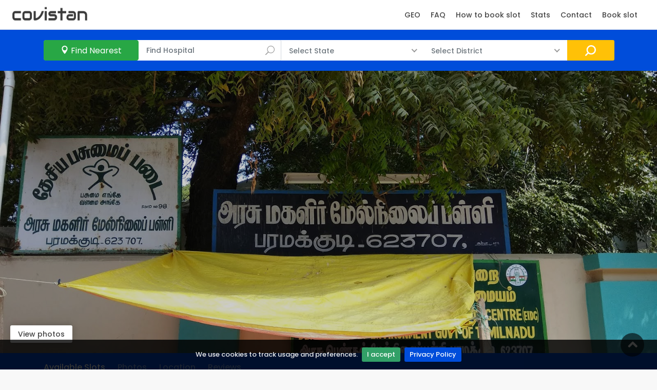

--- FILE ---
content_type: text/html; charset=utf-8
request_url: https://covistan.com/center/996779/Govt-Hr-Sec-School-Manjur
body_size: 16426
content:



<!DOCTYPE html>
<html lang="en">
   <head>
      <script async src="https://pagead2.googlesyndication.com/pagead/js/adsbygoogle.js?client=ca-pub-5620241572752495"
      crossorigin="anonymous"></script>
      <title>Govt Hr Sec. School Manjur | Covistan</title>
   
      <meta name="description" content="Govt Hr Sec. School Manjur GHXQ+C48, Madurai, Paramakudi, Tamil Nadu 623707, India" />
   
      <meta property="og:description" content="Govt Hr Sec. School Manjur GHXQ+C48, Madurai, Paramakudi, Tamil Nadu 623707, India" />
      <meta property="twitter:description" content="Govt Hr Sec. School Manjur GHXQ+C48, Madurai, Paramakudi, Tamil Nadu 623707, India" />
      <meta name="keywords" content="C48, Govt, Madurai, Nadu, Manjur, Sec, India, Paramakudi, Tamil, 623707, School, GHXQ" />
      <meta property="twitter:title" content="Covistan - Govt Hr Sec. School Manjur GHXQ+C48, Madurai, Paramakudi, Tamil Nadu 623707, India" />
      <meta property="og:title" content="Covistan - Govt Hr Sec. School Manjur GHXQ+C48, Madurai, Paramakudi, Tamil Nadu 623707, India" />
      <meta property="og:url" content="https://covistan.com/center/996779/Govt-Hr-Sec-School-Manjur" />
      <meta property="twitter:url" content="https://covistan.com/center/996779/Govt-Hr-Sec-School-Manjur">
      
      <meta property="twitter:image" content="https://lh3.googleusercontent.com/places/AAcXr8pF-7NgHB2gsjrFupAc4PGuHCKkNqaRQc5I9YviFv3f-OO0AgKYRsHRWt-unVDKP34tSHuKcMpuOy7IvyjwtcxZf3u5f-fPqUU=s1600-w4160" />
      <meta property="og:image" content="https://lh3.googleusercontent.com/places/AAcXr8pF-7NgHB2gsjrFupAc4PGuHCKkNqaRQc5I9YviFv3f-OO0AgKYRsHRWt-unVDKP34tSHuKcMpuOy7IvyjwtcxZf3u5f-fPqUU=s1600-w4160" />
      <meta property="og:image:width" content="500" />
      <meta property="og:image:height" content="500" />
      
   


<meta http-equiv="content-type" content="text/html; charset=utf-8" />    
<meta http-equiv="X-UA-Compatible" content="IE=edge">
<meta charSet="utf-8" />
<meta name="mobile-web-app-capable" content="yes" />
<meta content="en" http-equiv="content-language" />
<meta content="text/html; charset=UTF-8" http-equiv="Content-Type">
<meta content="yes" name="apple-mobile-web-app-capable" />
<meta content="true" name="HandheldFriendly" />
<meta content="width" name="MobileOptimized" />
<meta property="og:type" content="website" />
<meta name="author" content="Covistan" />
<meta name="robots" content="index, follow" />
<meta name="viewport" content="width=device-width, initial-scale=1.0">


<link rel="icon" type="image/png" href=" /static/logo/circle.png ">   
<link rel="shortcut icon" href=" /static/logo/circle.png ">
<link rel="apple-touch-icon" href=" /static/logo/circle.png ">
<link rel="shortcut icon" href=" /static/logo/circle.png ">
<link rel="apple-touch-icon-precomposed" href=" /static/logo/circle.png ">

<link href=" /static/css/bootstrap.min.css " rel="stylesheet">
<link href=" /static/css/style.css " rel="stylesheet">
<link href=" /static/css/vendors.css " rel="stylesheet">
<link href=" /static/css/custom.css " rel="stylesheet">
<link href=" /static/admin_section/css/admin.css " rel="stylesheet">
<script src="https://cdn.jsdelivr.net/algoliasearch/3/algoliasearch.min.js"></script>
<script src="https://cdn.jsdelivr.net/autocomplete.js/0/autocomplete.min.js"></script>
</style>

   <script type="application/ld+json">
       {
           "@context": "https://schema.org",
           "@type": "Website",
           "name": "Covistan",
           "url": "https://covistan.com"
       }
   </script>
   <script type="application/ld+json">
           {
               "@context": "https://schema.org",
               "@type": "Organization",
               "url": "https://covistan.com",
               "logo": "https://covistan.com/static/logo/circle.png"
               
           }
   </script>

<script async src="https://www.googletagmanager.com/gtag/js?id=G-16NMH36YGE"></script>
<script>
  window.dataLayer = window.dataLayer || [];
  function gtag(){dataLayer.push(arguments);}
  gtag('js', new Date());

  gtag('config', 'G-16NMH36YGE');
</script>
<script async src="https://fundingchoicesmessages.google.com/i/pub-5620241572752495?ers=1" nonce="1sONEdTk_s5KPBLKfcMysA"></script><script nonce="1sONEdTk_s5KPBLKfcMysA">(function() {function signalGooglefcPresent() {if (!window.frames['googlefcPresent']) {if (document.body) {const iframe = document.createElement('iframe'); iframe.style = 'width: 0; height: 0; border: none; z-index: -1000; left: -1000px; top: -1000px;'; iframe.style.display = 'none'; iframe.name = 'googlefcPresent'; document.body.appendChild(iframe);} else {setTimeout(signalGooglefcPresent, 0);}}}signalGooglefcPresent();})();</script>

<script>(function(){'use strict';function aa(a){var b=0;return function(){return b<a.length?{done:!1,value:a[b++]}:{done:!0}}}var ba="function"==typeof Object.defineProperties?Object.defineProperty:function(a,b,c){if(a==Array.prototype||a==Object.prototype)return a;a[b]=c.value;return a};
function ea(a){a=["object"==typeof globalThis&&globalThis,a,"object"==typeof window&&window,"object"==typeof self&&self,"object"==typeof global&&global];for(var b=0;b<a.length;++b){var c=a[b];if(c&&c.Math==Math)return c}throw Error("Cannot find global object");}var fa=ea(this);function ha(a,b){if(b)a:{var c=fa;a=a.split(".");for(var d=0;d<a.length-1;d++){var e=a[d];if(!(e in c))break a;c=c[e]}a=a[a.length-1];d=c[a];b=b(d);b!=d&&null!=b&&ba(c,a,{configurable:!0,writable:!0,value:b})}}
var ia="function"==typeof Object.create?Object.create:function(a){function b(){}b.prototype=a;return new b},l;if("function"==typeof Object.setPrototypeOf)l=Object.setPrototypeOf;else{var m;a:{var ja={a:!0},ka={};try{ka.__proto__=ja;m=ka.a;break a}catch(a){}m=!1}l=m?function(a,b){a.__proto__=b;if(a.__proto__!==b)throw new TypeError(a+" is not extensible");return a}:null}var la=l;
function n(a,b){a.prototype=ia(b.prototype);a.prototype.constructor=a;if(la)la(a,b);else for(var c in b)if("prototype"!=c)if(Object.defineProperties){var d=Object.getOwnPropertyDescriptor(b,c);d&&Object.defineProperty(a,c,d)}else a[c]=b[c];a.A=b.prototype}function ma(){for(var a=Number(this),b=[],c=a;c<arguments.length;c++)b[c-a]=arguments[c];return b}
var na="function"==typeof Object.assign?Object.assign:function(a,b){for(var c=1;c<arguments.length;c++){var d=arguments[c];if(d)for(var e in d)Object.prototype.hasOwnProperty.call(d,e)&&(a[e]=d[e])}return a};ha("Object.assign",function(a){return a||na});/*

 Copyright The Closure Library Authors.
 SPDX-License-Identifier: Apache-2.0
*/
var p=this||self;function q(a){return a};var t,u;a:{for(var oa=["CLOSURE_FLAGS"],v=p,x=0;x<oa.length;x++)if(v=v[oa[x]],null==v){u=null;break a}u=v}var pa=u&&u[610401301];t=null!=pa?pa:!1;var z,qa=p.navigator;z=qa?qa.userAgentData||null:null;function A(a){return t?z?z.brands.some(function(b){return(b=b.brand)&&-1!=b.indexOf(a)}):!1:!1}function B(a){var b;a:{if(b=p.navigator)if(b=b.userAgent)break a;b=""}return-1!=b.indexOf(a)};function C(){return t?!!z&&0<z.brands.length:!1}function D(){return C()?A("Chromium"):(B("Chrome")||B("CriOS"))&&!(C()?0:B("Edge"))||B("Silk")};var ra=C()?!1:B("Trident")||B("MSIE");!B("Android")||D();D();B("Safari")&&(D()||(C()?0:B("Coast"))||(C()?0:B("Opera"))||(C()?0:B("Edge"))||(C()?A("Microsoft Edge"):B("Edg/"))||C()&&A("Opera"));var sa={},E=null;var ta="undefined"!==typeof Uint8Array,ua=!ra&&"function"===typeof btoa;var F="function"===typeof Symbol&&"symbol"===typeof Symbol()?Symbol():void 0,G=F?function(a,b){a[F]|=b}:function(a,b){void 0!==a.g?a.g|=b:Object.defineProperties(a,{g:{value:b,configurable:!0,writable:!0,enumerable:!1}})};function va(a){var b=H(a);1!==(b&1)&&(Object.isFrozen(a)&&(a=Array.prototype.slice.call(a)),I(a,b|1))}
var H=F?function(a){return a[F]|0}:function(a){return a.g|0},J=F?function(a){return a[F]}:function(a){return a.g},I=F?function(a,b){a[F]=b}:function(a,b){void 0!==a.g?a.g=b:Object.defineProperties(a,{g:{value:b,configurable:!0,writable:!0,enumerable:!1}})};function wa(){var a=[];G(a,1);return a}function xa(a,b){I(b,(a|0)&-99)}function K(a,b){I(b,(a|34)&-73)}function L(a){a=a>>11&1023;return 0===a?536870912:a};var M={};function N(a){return null!==a&&"object"===typeof a&&!Array.isArray(a)&&a.constructor===Object}var O,ya=[];I(ya,39);O=Object.freeze(ya);var P;function Q(a,b){P=b;a=new a(b);P=void 0;return a}
function R(a,b,c){null==a&&(a=P);P=void 0;if(null==a){var d=96;c?(a=[c],d|=512):a=[];b&&(d=d&-2095105|(b&1023)<<11)}else{if(!Array.isArray(a))throw Error();d=H(a);if(d&64)return a;d|=64;if(c&&(d|=512,c!==a[0]))throw Error();a:{c=a;var e=c.length;if(e){var f=e-1,g=c[f];if(N(g)){d|=256;b=(d>>9&1)-1;e=f-b;1024<=e&&(za(c,b,g),e=1023);d=d&-2095105|(e&1023)<<11;break a}}b&&(g=(d>>9&1)-1,b=Math.max(b,e-g),1024<b&&(za(c,g,{}),d|=256,b=1023),d=d&-2095105|(b&1023)<<11)}}I(a,d);return a}
function za(a,b,c){for(var d=1023+b,e=a.length,f=d;f<e;f++){var g=a[f];null!=g&&g!==c&&(c[f-b]=g)}a.length=d+1;a[d]=c};function Aa(a){switch(typeof a){case "number":return isFinite(a)?a:String(a);case "boolean":return a?1:0;case "object":if(a&&!Array.isArray(a)&&ta&&null!=a&&a instanceof Uint8Array){if(ua){for(var b="",c=0,d=a.length-10240;c<d;)b+=String.fromCharCode.apply(null,a.subarray(c,c+=10240));b+=String.fromCharCode.apply(null,c?a.subarray(c):a);a=btoa(b)}else{void 0===b&&(b=0);if(!E){E={};c="ABCDEFGHIJKLMNOPQRSTUVWXYZabcdefghijklmnopqrstuvwxyz0123456789".split("");d=["+/=","+/","-_=","-_.","-_"];for(var e=
0;5>e;e++){var f=c.concat(d[e].split(""));sa[e]=f;for(var g=0;g<f.length;g++){var h=f[g];void 0===E[h]&&(E[h]=g)}}}b=sa[b];c=Array(Math.floor(a.length/3));d=b[64]||"";for(e=f=0;f<a.length-2;f+=3){var k=a[f],w=a[f+1];h=a[f+2];g=b[k>>2];k=b[(k&3)<<4|w>>4];w=b[(w&15)<<2|h>>6];h=b[h&63];c[e++]=g+k+w+h}g=0;h=d;switch(a.length-f){case 2:g=a[f+1],h=b[(g&15)<<2]||d;case 1:a=a[f],c[e]=b[a>>2]+b[(a&3)<<4|g>>4]+h+d}a=c.join("")}return a}}return a};function Ba(a,b,c){a=Array.prototype.slice.call(a);var d=a.length,e=b&256?a[d-1]:void 0;d+=e?-1:0;for(b=b&512?1:0;b<d;b++)a[b]=c(a[b]);if(e){b=a[b]={};for(var f in e)Object.prototype.hasOwnProperty.call(e,f)&&(b[f]=c(e[f]))}return a}function Da(a,b,c,d,e,f){if(null!=a){if(Array.isArray(a))a=e&&0==a.length&&H(a)&1?void 0:f&&H(a)&2?a:Ea(a,b,c,void 0!==d,e,f);else if(N(a)){var g={},h;for(h in a)Object.prototype.hasOwnProperty.call(a,h)&&(g[h]=Da(a[h],b,c,d,e,f));a=g}else a=b(a,d);return a}}
function Ea(a,b,c,d,e,f){var g=d||c?H(a):0;d=d?!!(g&32):void 0;a=Array.prototype.slice.call(a);for(var h=0;h<a.length;h++)a[h]=Da(a[h],b,c,d,e,f);c&&c(g,a);return a}function Fa(a){return a.s===M?a.toJSON():Aa(a)};function Ga(a,b,c){c=void 0===c?K:c;if(null!=a){if(ta&&a instanceof Uint8Array)return b?a:new Uint8Array(a);if(Array.isArray(a)){var d=H(a);if(d&2)return a;if(b&&!(d&64)&&(d&32||0===d))return I(a,d|34),a;a=Ea(a,Ga,d&4?K:c,!0,!1,!0);b=H(a);b&4&&b&2&&Object.freeze(a);return a}a.s===M&&(b=a.h,c=J(b),a=c&2?a:Q(a.constructor,Ha(b,c,!0)));return a}}function Ha(a,b,c){var d=c||b&2?K:xa,e=!!(b&32);a=Ba(a,b,function(f){return Ga(f,e,d)});G(a,32|(c?2:0));return a};function Ia(a,b){a=a.h;return Ja(a,J(a),b)}function Ja(a,b,c,d){if(-1===c)return null;if(c>=L(b)){if(b&256)return a[a.length-1][c]}else{var e=a.length;if(d&&b&256&&(d=a[e-1][c],null!=d))return d;b=c+((b>>9&1)-1);if(b<e)return a[b]}}function Ka(a,b,c,d,e){var f=L(b);if(c>=f||e){e=b;if(b&256)f=a[a.length-1];else{if(null==d)return;f=a[f+((b>>9&1)-1)]={};e|=256}f[c]=d;e&=-1025;e!==b&&I(a,e)}else a[c+((b>>9&1)-1)]=d,b&256&&(d=a[a.length-1],c in d&&delete d[c]),b&1024&&I(a,b&-1025)}
function La(a,b){var c=Ma;var d=void 0===d?!1:d;var e=a.h;var f=J(e),g=Ja(e,f,b,d);var h=!1;if(null==g||"object"!==typeof g||(h=Array.isArray(g))||g.s!==M)if(h){var k=h=H(g);0===k&&(k|=f&32);k|=f&2;k!==h&&I(g,k);c=new c(g)}else c=void 0;else c=g;c!==g&&null!=c&&Ka(e,f,b,c,d);e=c;if(null==e)return e;a=a.h;f=J(a);f&2||(g=e,c=g.h,h=J(c),g=h&2?Q(g.constructor,Ha(c,h,!1)):g,g!==e&&(e=g,Ka(a,f,b,e,d)));return e}function Na(a,b){a=Ia(a,b);return null==a||"string"===typeof a?a:void 0}
function Oa(a,b){a=Ia(a,b);return null!=a?a:0}function S(a,b){a=Na(a,b);return null!=a?a:""};function T(a,b,c){this.h=R(a,b,c)}T.prototype.toJSON=function(){var a=Ea(this.h,Fa,void 0,void 0,!1,!1);return Pa(this,a,!0)};T.prototype.s=M;T.prototype.toString=function(){return Pa(this,this.h,!1).toString()};
function Pa(a,b,c){var d=a.constructor.v,e=L(J(c?a.h:b)),f=!1;if(d){if(!c){b=Array.prototype.slice.call(b);var g;if(b.length&&N(g=b[b.length-1]))for(f=0;f<d.length;f++)if(d[f]>=e){Object.assign(b[b.length-1]={},g);break}f=!0}e=b;c=!c;g=J(a.h);a=L(g);g=(g>>9&1)-1;for(var h,k,w=0;w<d.length;w++)if(k=d[w],k<a){k+=g;var r=e[k];null==r?e[k]=c?O:wa():c&&r!==O&&va(r)}else h||(r=void 0,e.length&&N(r=e[e.length-1])?h=r:e.push(h={})),r=h[k],null==h[k]?h[k]=c?O:wa():c&&r!==O&&va(r)}d=b.length;if(!d)return b;
var Ca;if(N(h=b[d-1])){a:{var y=h;e={};c=!1;for(var ca in y)Object.prototype.hasOwnProperty.call(y,ca)&&(a=y[ca],Array.isArray(a)&&a!=a&&(c=!0),null!=a?e[ca]=a:c=!0);if(c){for(var rb in e){y=e;break a}y=null}}y!=h&&(Ca=!0);d--}for(;0<d;d--){h=b[d-1];if(null!=h)break;var cb=!0}if(!Ca&&!cb)return b;var da;f?da=b:da=Array.prototype.slice.call(b,0,d);b=da;f&&(b.length=d);y&&b.push(y);return b};function Qa(a){return function(b){if(null==b||""==b)b=new a;else{b=JSON.parse(b);if(!Array.isArray(b))throw Error(void 0);G(b,32);b=Q(a,b)}return b}};function Ra(a){this.h=R(a)}n(Ra,T);var Sa=Qa(Ra);var U;function V(a){this.g=a}V.prototype.toString=function(){return this.g+""};var Ta={};function Ua(){return Math.floor(2147483648*Math.random()).toString(36)+Math.abs(Math.floor(2147483648*Math.random())^Date.now()).toString(36)};function Va(a,b){b=String(b);"application/xhtml+xml"===a.contentType&&(b=b.toLowerCase());return a.createElement(b)}function Wa(a){this.g=a||p.document||document}Wa.prototype.appendChild=function(a,b){a.appendChild(b)};/*

 SPDX-License-Identifier: Apache-2.0
*/
function Xa(a,b){a.src=b instanceof V&&b.constructor===V?b.g:"type_error:TrustedResourceUrl";var c,d;(c=(b=null==(d=(c=(a.ownerDocument&&a.ownerDocument.defaultView||window).document).querySelector)?void 0:d.call(c,"script[nonce]"))?b.nonce||b.getAttribute("nonce")||"":"")&&a.setAttribute("nonce",c)};function Ya(a){a=void 0===a?document:a;return a.createElement("script")};function Za(a,b,c,d,e,f){try{var g=a.g,h=Ya(g);h.async=!0;Xa(h,b);g.head.appendChild(h);h.addEventListener("load",function(){e();d&&g.head.removeChild(h)});h.addEventListener("error",function(){0<c?Za(a,b,c-1,d,e,f):(d&&g.head.removeChild(h),f())})}catch(k){f()}};var $a=p.atob("aHR0cHM6Ly93d3cuZ3N0YXRpYy5jb20vaW1hZ2VzL2ljb25zL21hdGVyaWFsL3N5c3RlbS8xeC93YXJuaW5nX2FtYmVyXzI0ZHAucG5n"),ab=p.atob("WW91IGFyZSBzZWVpbmcgdGhpcyBtZXNzYWdlIGJlY2F1c2UgYWQgb3Igc2NyaXB0IGJsb2NraW5nIHNvZnR3YXJlIGlzIGludGVyZmVyaW5nIHdpdGggdGhpcyBwYWdlLg=="),bb=p.atob("RGlzYWJsZSBhbnkgYWQgb3Igc2NyaXB0IGJsb2NraW5nIHNvZnR3YXJlLCB0aGVuIHJlbG9hZCB0aGlzIHBhZ2Uu");function db(a,b,c){this.i=a;this.l=new Wa(this.i);this.g=null;this.j=[];this.m=!1;this.u=b;this.o=c}
function eb(a){if(a.i.body&&!a.m){var b=function(){fb(a);p.setTimeout(function(){return gb(a,3)},50)};Za(a.l,a.u,2,!0,function(){p[a.o]||b()},b);a.m=!0}}
function fb(a){for(var b=W(1,5),c=0;c<b;c++){var d=X(a);a.i.body.appendChild(d);a.j.push(d)}b=X(a);b.style.bottom="0";b.style.left="0";b.style.position="fixed";b.style.width=W(100,110).toString()+"%";b.style.zIndex=W(2147483544,2147483644).toString();b.style["background-color"]=hb(249,259,242,252,219,229);b.style["box-shadow"]="0 0 12px #888";b.style.color=hb(0,10,0,10,0,10);b.style.display="flex";b.style["justify-content"]="center";b.style["font-family"]="Roboto, Arial";c=X(a);c.style.width=W(80,
85).toString()+"%";c.style.maxWidth=W(750,775).toString()+"px";c.style.margin="24px";c.style.display="flex";c.style["align-items"]="flex-start";c.style["justify-content"]="center";d=Va(a.l.g,"IMG");d.className=Ua();d.src=$a;d.alt="Warning icon";d.style.height="24px";d.style.width="24px";d.style["padding-right"]="16px";var e=X(a),f=X(a);f.style["font-weight"]="bold";f.textContent=ab;var g=X(a);g.textContent=bb;Y(a,e,f);Y(a,e,g);Y(a,c,d);Y(a,c,e);Y(a,b,c);a.g=b;a.i.body.appendChild(a.g);b=W(1,5);for(c=
0;c<b;c++)d=X(a),a.i.body.appendChild(d),a.j.push(d)}function Y(a,b,c){for(var d=W(1,5),e=0;e<d;e++){var f=X(a);b.appendChild(f)}b.appendChild(c);c=W(1,5);for(d=0;d<c;d++)e=X(a),b.appendChild(e)}function W(a,b){return Math.floor(a+Math.random()*(b-a))}function hb(a,b,c,d,e,f){return"rgb("+W(Math.max(a,0),Math.min(b,255)).toString()+","+W(Math.max(c,0),Math.min(d,255)).toString()+","+W(Math.max(e,0),Math.min(f,255)).toString()+")"}function X(a){a=Va(a.l.g,"DIV");a.className=Ua();return a}
function gb(a,b){0>=b||null!=a.g&&0!=a.g.offsetHeight&&0!=a.g.offsetWidth||(ib(a),fb(a),p.setTimeout(function(){return gb(a,b-1)},50))}
function ib(a){var b=a.j;var c="undefined"!=typeof Symbol&&Symbol.iterator&&b[Symbol.iterator];if(c)b=c.call(b);else if("number"==typeof b.length)b={next:aa(b)};else throw Error(String(b)+" is not an iterable or ArrayLike");for(c=b.next();!c.done;c=b.next())(c=c.value)&&c.parentNode&&c.parentNode.removeChild(c);a.j=[];(b=a.g)&&b.parentNode&&b.parentNode.removeChild(b);a.g=null};function jb(a,b,c,d,e){function f(k){document.body?g(document.body):0<k?p.setTimeout(function(){f(k-1)},e):b()}function g(k){k.appendChild(h);p.setTimeout(function(){h?(0!==h.offsetHeight&&0!==h.offsetWidth?b():a(),h.parentNode&&h.parentNode.removeChild(h)):a()},d)}var h=kb(c);f(3)}function kb(a){var b=document.createElement("div");b.className=a;b.style.width="1px";b.style.height="1px";b.style.position="absolute";b.style.left="-10000px";b.style.top="-10000px";b.style.zIndex="-10000";return b};function Ma(a){this.h=R(a)}n(Ma,T);function lb(a){this.h=R(a)}n(lb,T);var mb=Qa(lb);function nb(a){a=Na(a,4)||"";if(void 0===U){var b=null;var c=p.trustedTypes;if(c&&c.createPolicy){try{b=c.createPolicy("goog#html",{createHTML:q,createScript:q,createScriptURL:q})}catch(d){p.console&&p.console.error(d.message)}U=b}else U=b}a=(b=U)?b.createScriptURL(a):a;return new V(a,Ta)};function ob(a,b){this.m=a;this.o=new Wa(a.document);this.g=b;this.j=S(this.g,1);this.u=nb(La(this.g,2));this.i=!1;b=nb(La(this.g,13));this.l=new db(a.document,b,S(this.g,12))}ob.prototype.start=function(){pb(this)};
function pb(a){qb(a);Za(a.o,a.u,3,!1,function(){a:{var b=a.j;var c=p.btoa(b);if(c=p[c]){try{var d=Sa(p.atob(c))}catch(e){b=!1;break a}b=b===Na(d,1)}else b=!1}b?Z(a,S(a.g,14)):(Z(a,S(a.g,8)),eb(a.l))},function(){jb(function(){Z(a,S(a.g,7));eb(a.l)},function(){return Z(a,S(a.g,6))},S(a.g,9),Oa(a.g,10),Oa(a.g,11))})}function Z(a,b){a.i||(a.i=!0,a=new a.m.XMLHttpRequest,a.open("GET",b,!0),a.send())}function qb(a){var b=p.btoa(a.j);a.m[b]&&Z(a,S(a.g,5))};(function(a,b){p[a]=function(){var c=ma.apply(0,arguments);p[a]=function(){};b.apply(null,c)}})("__h82AlnkH6D91__",function(a){"function"===typeof window.atob&&(new ob(window,mb(window.atob(a)))).start()});}).call(this);

window.__h82AlnkH6D91__("[base64]/[base64]/[base64]/[base64]");</script>



   <script type="application/ld+json">
    {
      "@context": "https://schema.org",
      "@type": "SpecialAnnouncement",
      "name": "COVID-19 Vaccination at Govt Hr Sec. School Manjur GHXQ+C48, Madurai, Paramakudi, Tamil Nadu 623707, India",
      "text": "Get your 1st and 2nd dose of covishield, covaxin, sputnik V  vaccine at Govt Hr Sec. School Manjur  by registering yourself at CoWin portal",
      "datePosted": "2021-07-12T08:00",
      "expires": "2024-12-30T23:59",
      "gettingTestedInfo": "https://selfregistration.cowin.gov.in",
      "category": "https://www.wikidata.org/wiki/Q81068910",
      "announcementLocation" : {
        "@type": "CivicStructure",
        "name": "Govt Hr Sec. School Manjur",
        "url": "https://covistan.com/",
        "address": {
          "@type": "PostalAddress",
          "streetAddress": "GHXQ+C48, Madurai, Paramakudi, Tamil Nadu 623707, India",
          "addressLocality": "Paramakudi",
          "postalCode": "623707",
          "addressRegion": "Tamil Nadu",
          "addressCountry": "IN"
          }
        }
      }
    </script>


<!-- 
<script type="text/javascript" src="//s7.addthis.com/js/300/addthis_widget.js#pubid=ra-60fbbf0a2e2a83e0"></script>

<script async src="https://www.googletagmanager.com/gtag/js?id=G-2BCQ673RZP"></script>
<script>
  window.dataLayer = window.dataLayer || [];
  function gtag(){dataLayer.push(arguments);}
  gtag('js', new Date());

  gtag('config', 'G-2BCQ673RZP');
</script>
-->




      <style>
         #map_canvas {
         height: 500px;
         }
      </style>
      
      <script type="application/ld+json">
            {
              "@context": "https://schema.org",
              "@type": "BreadcrumbList",
              "itemListElement": [{
                  "@type": "ListItem",
                  "position": 1,
                  "name": "Tamil Nadu",
                  "item": "https://covistan.com/search?state=Tamil-Nadu"
                },{
                  "@type": "ListItem",
                  "position": 2,
                  "name": "Paramakudi",
                  "item": "https://covistan.com/search?state=Tamil-Nadu&district=Paramakudi"
                },{
          "@type": "ListItem",
          "position": 3,
          "name": "Govt Hr Sec. School Manjur"
        }]
        }
        </script>



          <script type="application/ld+json">
    {
      "@context": "https://schema.org",
      "@type": "FAQPage",
      "mainEntity": [
      {
        "@type": "Question",
        "name": "Where is Govt Hr Sec. School Manjur located?",
        "acceptedAnswer": {
          "@type": "Answer",
          "text": "<p>Govt Hr Sec. School Manjur is located  at GHXQ+C48, Madurai, Paramakudi, Tamil Nadu 623707, India.</p>"
        }
      }, 

      {
        "@type": "Question",
        "name": "What is the rating of Govt Hr Sec. School Manjur, Paramakudi, Tamil Nadu?",
        "acceptedAnswer": {
          "@type": "Answer",
          "text": "<p>The User Rating of Govt Hr Sec. School Manjur, Paramakudi, Tamil Nadu is 4.3 based on 9 user reviews.</p>"
        }
      },






      {
        "@type": "Question",
        "name": "What is the user experience of Govt Hr Sec. School Manjur?",
        "acceptedAnswer": {
          "@type": "Answer",
          "text": "<p>1- Good school</p><p>2- My school😘😎</p><p>3- Very good school</p><p>4- Good school</p><p>5- </p>"
        }
      },


      {
        "@type": "Question",
        "name": "Are there vaccination slots available for Govt Hr Sec. School Manjur, Paramakudi, Tamil Nadu?",
        "acceptedAnswer": {
          "@type": "Answer",
          "text": "You can check if the vaccination slots are available for Govt Hr Sec. School Manjur, Paramakudi, Tamil Nadu at <a href='https://covistan.com/center/996779/Govt-Hr-Sec-School-Manjur'>Covistan - Govt Hr Sec. School Manjur</a> or visit <a href='https://www.cowin.gov.in/'>Cowin</a>"
        }
      }
      ]
    }
    </script>


    <script type="application/ld+json">
    {
      "@context": "https://schema.org",
      "@type": "HowTo",
      "image": {
        "@type": "ImageObject",
        "url": "https://covistan.com/static/how/step1.jpg"
      },
      "name": "How to Book Vaccine Appointment of Govt Hr Sec. School Manjur",
      "description": "Here are the steps to Book Vaccine Appointment of Govt Hr Sec. School Manjur",
      "totalTime": "P58S",
      "video": {
        "@type": "VideoObject",
        "name": "Here are the steps to Book Vaccine Appointment of Govt Hr Sec. School Manjur",
        "description": "Steps to Book Vaccine Appointment of Govt Hr Sec. School Manjur.
                     1. Visit https://covistan.com/center/996779/Govt-Hr-Sec-School-Manjur.
                     2. Check if slots are available for Govt Hr Sec. School Manjur.
                     3. If available shown,Visit https://selfregistration.cowin.gov.in to book slot.",
      
        "thumbnailUrl": "https://lh3.googleusercontent.com/places/AAcXr8pF-7NgHB2gsjrFupAc4PGuHCKkNqaRQc5I9YviFv3f-OO0AgKYRsHRWt-unVDKP34tSHuKcMpuOy7IvyjwtcxZf3u5f-fPqUU=s1600-w4160",
      
        "contentUrl": "https://www.youtube.com/embed/2EqNgBwHl4w",
        "embedUrl": "https://www.youtube.com/embed/2EqNgBwHl4w",
        "uploadDate": "2019-06-12T08:00:00+08:00",
        "duration": "P58S"

      },
      "supply": [
        {
          "@type": "HowToSupply",
          "name": "Book Vaccine Appointment of Govt Hr Sec. School Manjur"
        }
      ],
      "tool": [
        {
          "@type": "HowToTool",
          "name": "A Mobile"
        }
      ],
      "step":[
        {
          "@type": "HowToStep",
          "name": "Visit https://covistan.com/center/996779/Govt-Hr-Sec-School-Manjur",
          "text": "Click Visit https://covistan.com/center/996779/Govt-Hr-Sec-School-Manjur to view vaccination slot availability of Govt Hr Sec. School Manjur",
          "url": "https://covistan.com/center/996779/Govt-Hr-Sec-School-Manjur",
          "image":"https://covistan.com/static/how/step1.jpg"
        }, {
          "@type": "HowToStep",
          "name": "Check slots availability",
          "text": "Check if slots are available for Govt Hr Sec. School Manjur",
          "url": "https://covistan.com/center/996779/Govt-Hr-Sec-School-Manjur",
         "image":"https://covistan.com/static/how/step2.jpg"

        }, {
          "@type": "HowToStep",
          "name": "If slots available for Govt Hr Sec. School Manjur,book slot.",
          "text": "if slots are available for Govt Hr Sec. School Manjur, register yourself on Cowin portal and book slot",
          "url": "https://selfregistration.cowin.gov.in",
         "image":"https://covistan.com/static/how/step3.jpg"

        }
      ]
    }
    </script>




    <script type="application/ld+json">
    {
      "@context": "https://schema.org/",
      "@type": "Hospital",
      "description": "Govt Hr Sec. School Manjur Reviews",
      "address" : {
          "@type": "PostalAddress",
          "postalCode": "623707",
          "streetAddress": "GHXQ+C48, Madurai, Paramakudi, Tamil Nadu 623707, India",
          "addressLocality": "Paramakudi",
          "addressRegion": "Tamil Nadu",
          "addressCountry": "IN"
        },
      
         "image": "https://lh3.googleusercontent.com/places/AAcXr8pF-7NgHB2gsjrFupAc4PGuHCKkNqaRQc5I9YviFv3f-OO0AgKYRsHRWt-unVDKP34tSHuKcMpuOy7IvyjwtcxZf3u5f-fPqUU=s1600-w4160",
      
      "name": "Govt Hr Sec. School Manjur",

      "review": [
         

            {
              "@type": "Review",
              "reviewRating": {
                "@type": "Rating",
                "ratingValue": "5"
              },
              "author": {
                "@type": "Person",
                "name": "Sridevi Cstr"
              }
             },
         

            {
              "@type": "Review",
              "reviewRating": {
                "@type": "Rating",
                "ratingValue": "5"
              },
              "author": {
                "@type": "Person",
                "name": "Subi Sena"
              }
             },
         

            {
              "@type": "Review",
              "reviewRating": {
                "@type": "Rating",
                "ratingValue": "5"
              },
              "author": {
                "@type": "Person",
                "name": "Pragadesh Waran"
              }
             },
         

            {
              "@type": "Review",
              "reviewRating": {
                "@type": "Rating",
                "ratingValue": "5"
              },
              "author": {
                "@type": "Person",
                "name": "sait abdul salam"
              }
             },
         

            {
              "@type": "Review",
              "reviewRating": {
                "@type": "Rating",
                "ratingValue": "5"
              },
              "author": {
                "@type": "Person",
                "name": "Radhakrishnan Pandian"
              }
             },
         
            {
              "@type": "Review",
              "reviewRating": {
                "@type": "Rating",
                "ratingValue": "5"
              },
              "author": {
                "@type": "Person",
                "name": "Mr. Sridevi Cstr"
              }
             }
      ],
      "aggregateRating": {
        "@type": "AggregateRating",
        "ratingValue": "4.3",
        "ratingCount": "9"
      }

    }
    </script>





        <script type="application/ld+json">
    {
      "@context": "https://schema.org/",
      "@type": "AggregateRating",
      "itemReviewed": {
        "@type": "Hospital",
         
            "image": "https://lh3.googleusercontent.com/places/AAcXr8pF-7NgHB2gsjrFupAc4PGuHCKkNqaRQc5I9YviFv3f-OO0AgKYRsHRWt-unVDKP34tSHuKcMpuOy7IvyjwtcxZf3u5f-fPqUU=s1600-w4160",
         
        "name": "Govt Hr Sec. School Manjur",
        "address" : {
          "@type": "PostalAddress",
          "postalCode": "623707",
          "streetAddress": "GHXQ+C48, Madurai, Paramakudi, Tamil Nadu 623707, India",
          "addressLocality": "Paramakudi",
          "addressRegion": "Tamil Nadu",
          "addressCountry": "IN"
        }
      },
      "ratingValue": "4.3",
      "ratingCount": "9"
    }
    </script>




   
      

         <script type="application/ld+json">
          {
            "@context": "https://schema.org/",
            "@type": "ImageObject",
            "contentUrl": "https://lh3.googleusercontent.com/places/AAcXr8pF-7NgHB2gsjrFupAc4PGuHCKkNqaRQc5I9YviFv3f-OO0AgKYRsHRWt-unVDKP34tSHuKcMpuOy7IvyjwtcxZf3u5f-fPqUU=s1600-w4160"
          }

         </script>
      

         <script type="application/ld+json">
          {
            "@context": "https://schema.org/",
            "@type": "ImageObject",
            "contentUrl": "https://lh3.googleusercontent.com/places/AAcXr8rCb6r8qd2zLj1V4-eBefWIjdxHmKfkKCeEjXCUBhAGLAfSmSAS6rgEovWavgg20FpSwdmlmhmgNJjkZxAQVOGj_3Q4OfQfmh4=s1600-w4160"
          }

         </script>
      

         <script type="application/ld+json">
          {
            "@context": "https://schema.org/",
            "@type": "ImageObject",
            "contentUrl": "https://lh3.googleusercontent.com/places/AAcXr8rY3hCdf7XyJl6tea301KZNUn7L3IXokkvm7s1BCuHFLvfXrvEULb8XTezkmSH0M2XCFuM0eQUHTZlfjEsWjyKtWv-AQfrT6ZA=s1600-w4160"
          }

         </script>
      
   



<style type="text/css">
  .aa-dropdown-menu {
  position: relative;
  top: -6px;
  border-radius: 3px;
  margin: 6px 0 0;
  padding: 0;
  text-align: left;
  height: auto;
  position: relative;
  background: white;
  border: none;
  width: 100%;
  left: 0 !important;
  box-shadow: 0 1px 0 0 rgba(0,0,0,0.2),0 2px 3px 0 rgba(0,0,0,0.1);
  color: black;
}

.aa-dropdown-menu:before {
  position: absolute;
  content: '';
  width: 14px;
  height: 14px;
  background: #fff;
  z-index: 0;
  top: -7px;
  border-top: 1px solid #D9D9D9;
  border-right: 1px solid #D9D9D9;
  transform: rotate(-45deg);
  border-radius: 2px;
  z-index: 999;
  display: block;
  left: 24px;
}

.aa-dropdown-menu .aa-suggestions {
  position: relative;
  z-index: 1000;
}

.aa-dropdown-menu [class^="aa-dataset-"] {
  position: relative;
  border: solid 1px #D9D9D9;
  border-radius: 3px;
  overflow: auto;
  padding: 8px 8px 8px;
}

.aa-dropdown-menu * {
  box-sizing: border-box;
}


.aa-suggestion {
  font-size:13px;
  padding: 4px 4px 0;
  display: block;
  width: 100%;
  height: 50px;
  clear: both;
  span {
    white-space: nowrap!important;
    text-overflow: ellipsis;
/*    overflow: hidden;*/
    display: block;
    float: left;
    line-height: 2em;
    width: calc(100% - 62px);
  }
  &.aa-cursor {
    background: #eee;
  }
  em {
    color: #0069d9;
    font-style: inherit;
  }
  img {
    float: left;
    vertical-align: middle;
    max-height: 49px;
    max-width: 54px;
    margin-right: 6px;
  }
}
.algolia-autocomplete {
        width:-webkit-fill-available;
    }

</style>
   </head>
   <body>
      <div id="page">
         <header class="header_in">
            

<div class="container-fluid">
                    <!-- Modal -->
                    <div class="modal" id="reviewsModal" tabindex="-1" role="dialog" aria-labelledby="exampleModalLabel" aria-hidden="true" data-backdrop="false">
                      <div class="modal-dialog modal-xl modal-dialog-scrollable" role="document" style="max-width:80%!important;">
                        <div class="modal-content">
                          <div class="modal-header" >
                              <div id="review_heading">
                                  </div>
                              <button type="button" class="close" data-dismiss="modal" aria-label="Close">
                              <span aria-hidden="true">&times;</span>
                            </button>
                          </div>
                          <div class="modal-body container" style="background-color:#f8f8f8;">
                      
                          
                          <div class="reviews-container" id="reviews_div">
                          </div>
                        <!-- /review-container -->
                      </div>
                        </div>
                      </div>
                    </div>

                    
                    <!-- Modal -->
                    <div class="modal" id="imagesModal" tabindex="-1" role="dialog" aria-labelledby="exampleModalLabel" aria-hidden="true" data-backdrop="false">
                      <div class="modal-dialog modal-dialog-scrollable" role="document" >
                        <div class="modal-content">
                          <div class="modal-header" >
                              <h5>Photos</h5>
                              <button type="button" class="close" data-dismiss="modal" aria-label="Close">
                              <span aria-hidden="true">&times;</span>
                            </button>
                          </div>
                          <div class="modal-body container" style="background-color:#000000;">
                      
                      <div id="carouselImages" class="carousel slide" data-ride="carousel">
                          <ol class="carousel-indicators">
                          </ol>
                          <div class="carousel-inner">
                          </div>
                          <a class="carousel-control-prev" href="#carouselImages" role="button" data-slide="prev">
                              <span class="carousel-control-prev-icon" aria-hidden="true"></span>
                              <span class="sr-only">Previous</span>
                          </a>
                          <a class="carousel-control-next" href="#carouselImages" role="button" data-slide="next">
                              <span class="carousel-control-next-icon" aria-hidden="true"></span>
                              <span class="sr-only">Next</span>
                          </a>
                          
                      </div>
                      
                        </div>
                        </div>
                      </div>
                    </div>
                    
	<div class="row">
		<div class="col-lg-3 col-12">
			<div id="logo">
			<a href=" / " >
				<img src=" /static/logo/black.png " width="165" height="35" alt="" class="logo_sticky">
			</a>		
			</div>
		</div>
		<div class="col-lg-9 col-12">
			<a href="#menu" class="btn_mobile">
				<div class="hamburger hamburger--spin" id="hamburger">
					<div class="hamburger-box">
						<div class="hamburger-inner"></div>
					</div>
				</div>
			</a>
			<nav id="menu" class="main-menu">
          <ul>
                          <li><span><a href=" /geo " >GEO</a></span></li>

              <li><span><a href=" /faq " >FAQ</a></span></li>
              <li><span><a href=" /howitworks " >How to book slot</a></span></li>
              <li><span><a href=" /stats/ " >Stats</a></span></li>
              <li><span><a href=" /contact " >Contact</a></span></li>
              <li><span><a href="https://selfregistration.cowin.gov.in" target="_blank">Book slot</a></span></li>
          </ul>
        </nav>
		</div>
	</div>
	<!-- /row -->
</div>
         </header>
         <main>
            <div id="results">
               <div class="container">
                  <div class="row">
                     <div class="col-lg-12 col-md-12 col-12">
                        <form method="GET" action=" /search " autocomplete="off">
                           <a href="#0" class="search_mob btn_search_mobile"></a>
                           <div class="row no-gutters custom-search-input-2 inner">

                              <div class="col-lg-2">
                                 <div class="form-group">
                                    <button class="btn btn-success py-2" onclick="getLocation();" type="button" style="width: -webkit-fill-available;height: 40px;"><span aria-hidden="true" class="icon_pin"> </span> Find Nearest</button>
                                 </div>
                              </div>
                              <div class="col-lg-3">
                                  <div class="form-group">
                                      <input class="form-control" type="search" name="query" placeholder="Find Hospital" id="search-input1">
                                      <div id="autocomplete"></div>
                                      <i class="icon_search"></i>
                                  </div>
                              </div>

                              <div class="col-lg-3">
                              <select class="wide" id="select_states1" name="state" onchange="selectState(this,'select_districts1');">
                                  <option>Select State</option>
                              </select>
                              </div>
                              <div class="col-lg-3">
                                 <select class="wide selectpicker" id="select_districts1" name="district">
                                    <option>Select District</option>
                                 </select>
                              </div>
                              <div class="col-lg-1">
                                 <input type="submit" value="Search">
                              </div>
                           </div>
                        </form>
                     </div>
                  </div>
                  <div class="search_mob_wp">
                     <div class="custom-search-input-2">
                        <form method="GET" action=" /search ">
                           <div class="form-group">
                              <button class="btn btn-success py-2" onclick="getLocation();" type="button" style="width: -webkit-fill-available;"><span aria-hidden="true" class="icon_pin"> </span> Find Nearest</button>
                           </div>
                            <div class="form-group">
                                <input class="form-control" type="search" name="query" placeholder="Find Hospital" id="search-input2">
                                <div id="autocomplete"></div>
                                <i class="icon_search"></i>
                            </div>
                          <select class="wide" id="select_states2" name="state" onchange="selectState(this,'select_districts2');">
                              <option>Select State</option>
                          </select>
                           <select class="wide selectpicker" id="select_districts2" name="district">
                              <option>Select District</option>
                           </select>
                           <input type="submit" value="Search">
                        </form>
                     </div>
                  </div>
                  <!-- /search_mobile -->
               </div>
            </div>
            
               
               <div class="hero_in shop_detail" style="background:url(https://lh3.googleusercontent.com/places/AAcXr8pF-7NgHB2gsjrFupAc4PGuHCKkNqaRQc5I9YviFv3f-OO0AgKYRsHRWt-unVDKP34tSHuKcMpuOy7IvyjwtcxZf3u5f-fPqUU=s1600-w4160) center center no-repeat ;-webkit-background-size: cover;
                  -moz-background-size: cover;
                  -o-background-size: cover;
                  background-size: cover;">
                  <div class="wrapper">
                     <span class="magnific-gallery">
                     
                     
                     <a href="https://lh3.googleusercontent.com/places/AAcXr8pF-7NgHB2gsjrFupAc4PGuHCKkNqaRQc5I9YviFv3f-OO0AgKYRsHRWt-unVDKP34tSHuKcMpuOy7IvyjwtcxZf3u5f-fPqUU=s1600-w4160" class="btn_photos" data-effect="mfp-zoom-in">View photos</a>
                     
                     
                     
                     <a href="https://lh3.googleusercontent.com/places/AAcXr8rCb6r8qd2zLj1V4-eBefWIjdxHmKfkKCeEjXCUBhAGLAfSmSAS6rgEovWavgg20FpSwdmlmhmgNJjkZxAQVOGj_3Q4OfQfmh4=s1600-w4160" data-effect="mfp-zoom-in"></a>
                     
                     
                     
                     <a href="https://lh3.googleusercontent.com/places/AAcXr8rY3hCdf7XyJl6tea301KZNUn7L3IXokkvm7s1BCuHFLvfXrvEULb8XTezkmSH0M2XCFuM0eQUHTZlfjEsWjyKtWv-AQfrT6ZA=s1600-w4160" data-effect="mfp-zoom-in"></a>
                     
                     
                     </span>
                  </div>
               </div>
               
            
               <nav class="secondary_nav sticky_horizontal_2">
               <div class="container">
                  <ul class="clearfix">
                     <li><a href="#description" class="active">Available Slots</a></li>
                     
                           
                           <li><a href="#photos">Photos</a></li>
                        
                     

                     <li ><a href="#map_canvas">Location</a></li>
                     
                           
                           <li><a href="#reviews">Reviews</a></li>
                        
                     
                     <li ><a href="#sidebar">Book Slot</a></li>
                  </ul>
               </div>
            </nav>
            </div>


            <!--/hero_in-->
<ins class="adsbygoogle"
     style="display:block"
     data-ad-client="ca-pub-5620241572752495"
     data-ad-slot="1113251368"
     data-ad-format="auto"
     data-full-width-responsive="true"></ins>
<script>
     (adsbygoogle = window.adsbygoogle || []).push({});
</script>

            <div class="container margin_60_35">
               <div class="row">
                  <div class="col-lg-8">
                     <section id="description">
                        
                        <nav aria-label="breadcrumb">
                          <ol class="breadcrumb">
                            <li class="breadcrumb-item"><a href="/">Home</a></li>
                            <li class="breadcrumb-item"><a href="/search?state=Tamil-Nadu">Tamil Nadu</a></li>
                            <li class="breadcrumb-item"><a href="/search?state=Tamil-Nadu&district=Paramakudi">Paramakudi</a></li>
                            <li class="breadcrumb-item active" aria-current="page">Govt Hr Sec. School Manjur</li>
                          </ol>
                        </nav>
                        
                        
                        <div class="detail_title_1" >
                           <h1>Govt Hr Sec. School Manjur
                           
                        </h1>
                           <br>

                        <div class="list_articles add_bottom_30 clearfix">
                          <ul style="width:-webkit-fill-available">
                            
                                                      <li style="width:auto;"><a href="#map_canvas"><i class="icon_info_alt"></i>The coordinates of Govt Hr Sec. School Manjur are Latitude 9.5485 and Longitude 78.5878.</a></li>
                            

                            
                                                        <li style="width:auto;"><a href="#reviews"><i class="icon_info_alt"></i>Govt Hr Sec. School Manjur has a rating of 4.3 based on 9 user reviews.</a></li>
                            

                            

                            
                          </ul>
                        </div>
                        <a class="address" href="https://maps.google.com/?cid=13907211521273687570" target="_blank" >Map - 
                           
                            GHXQ+C48, Madurai, Paramakudi, Tamil Nadu 623707, India
                           

                        </a>
                        <small>
                           
                        </small>
                        </div>
                        
                        <div class="py-4 main_title_2 strip" id="result_message" style="display:none;">
                        </div>
                        <table id="searchresultstable" class="strip table table-responsive table-striped table-bordered " style="display: none;">
                        </table>

                           
                              
                                                      <hr>
                        <h3 >Photos</h3>
                                 <div class="col-lg-12" id="photos">
                                    <div class="grid-gallery">
                                       <ul class="magnific-gallery" >
                                          
                                          <li style="padding: 10px;background-color: transparent;">
                                             <figure style="border-radius:10px;max-height: 100px;">
                                                <img src="https://lh3.googleusercontent.com/places/AAcXr8pF-7NgHB2gsjrFupAc4PGuHCKkNqaRQc5I9YviFv3f-OO0AgKYRsHRWt-unVDKP34tSHuKcMpuOy7IvyjwtcxZf3u5f-fPqUU=s1600-h500" alt="">
                                                <figcaption>
                                                   <div class="caption-content">
                                                      <a href="https://lh3.googleusercontent.com/places/AAcXr8pF-7NgHB2gsjrFupAc4PGuHCKkNqaRQc5I9YviFv3f-OO0AgKYRsHRWt-unVDKP34tSHuKcMpuOy7IvyjwtcxZf3u5f-fPqUU=s1600-w4160" data-effect="mfp-zoom-in">
                                                         <i class="pe-7s-albums"></i>
                                                         <p>View Image</p>
                                                      </a>
                                                   </div>
                                                </figcaption>
                                             </figure>
                                          </li>
                                       
                                          <li style="padding: 10px;background-color: transparent;">
                                             <figure style="border-radius:10px;max-height: 100px;">
                                                <img src="https://lh3.googleusercontent.com/places/AAcXr8rCb6r8qd2zLj1V4-eBefWIjdxHmKfkKCeEjXCUBhAGLAfSmSAS6rgEovWavgg20FpSwdmlmhmgNJjkZxAQVOGj_3Q4OfQfmh4=s1600-h500" alt="">
                                                <figcaption>
                                                   <div class="caption-content">
                                                      <a href="https://lh3.googleusercontent.com/places/AAcXr8rCb6r8qd2zLj1V4-eBefWIjdxHmKfkKCeEjXCUBhAGLAfSmSAS6rgEovWavgg20FpSwdmlmhmgNJjkZxAQVOGj_3Q4OfQfmh4=s1600-w4160" data-effect="mfp-zoom-in">
                                                         <i class="pe-7s-albums"></i>
                                                         <p>View Image</p>
                                                      </a>
                                                   </div>
                                                </figcaption>
                                             </figure>
                                          </li>
                                       
                                          <li style="padding: 10px;background-color: transparent;">
                                             <figure style="border-radius:10px;max-height: 100px;">
                                                <img src="https://lh3.googleusercontent.com/places/AAcXr8rY3hCdf7XyJl6tea301KZNUn7L3IXokkvm7s1BCuHFLvfXrvEULb8XTezkmSH0M2XCFuM0eQUHTZlfjEsWjyKtWv-AQfrT6ZA=s1600-h500" alt="">
                                                <figcaption>
                                                   <div class="caption-content">
                                                      <a href="https://lh3.googleusercontent.com/places/AAcXr8rY3hCdf7XyJl6tea301KZNUn7L3IXokkvm7s1BCuHFLvfXrvEULb8XTezkmSH0M2XCFuM0eQUHTZlfjEsWjyKtWv-AQfrT6ZA=s1600-w4160" data-effect="mfp-zoom-in">
                                                         <i class="pe-7s-albums"></i>
                                                         <p>View Image</p>
                                                      </a>
                                                   </div>
                                                </figcaption>
                                             </figure>
                                          </li>
                                       
                                       </ul>
                                    </div>
                                 </div>
                              
                           
                        <hr>
                        <h3>Location</h3>
                        <div id="map_canvas" style="height: 500px;"></div>
<!-- sidebars -->
<ins class="adsbygoogle"
     style="display:block"
     data-ad-client="ca-pub-5620241572752495"
     data-ad-slot="1113251368"
     data-ad-format="auto"
     data-full-width-responsive="true"></ins>
<script>
     (adsbygoogle = window.adsbygoogle || []).push({});
</script>
                     </section>
                     <!-- /section -->
                     
                     
                     <section id="reviews">
                        <h2>Reviews</h2>
                        <div class="reviews-container add_bottom_30">
                           <div class="row">
                              <div class="col-lg-12">
                                 <div id="review_summary">
                                    <strong>4.3</strong>
                                    <small>Based on 9 reviews</small>
                                 </div>
                              </div>
                           </div>
                           <!-- /row -->
                        </div>
                        <div class="reviews-container">
                           
                           <div class="review-box clearfix">
                              <figure class="rev-thumb" style="border-radius: 40px;"><img src="https://lh3.googleusercontent.com/a-/AOh14GjahMrznCl5KdCKpGTdOveK-rbzZUBF5zm-Aoz8=s128-c0x00000000-cc-rp-mo" alt="">
                              </figure>
                              <div class="rev-content">
                                 <div class="rating">
                                    
                                    
                                    <i class="icon_star voted"></i>
                                    
                                    
                                    
                                    <i class="icon_star voted"></i>
                                    
                                    
                                    
                                    <i class="icon_star voted"></i>
                                    
                                    
                                    
                                    <i class="icon_star voted"></i>
                                    
                                    
                                    
                                    <i class="icon_star voted"></i>
                                    
                                    
                                 </div>
                                 <div class="rev-info">
                                    <a href="https://www.google.com/maps/contrib/111145613147474714744/reviews">Sridevi Cstr</a> – 3 years ago
                                 </div>
                                 <div class="rev-text" style="overflow-wrap: break-word;">
                                    <p>
                                       Good school
                                    </p>
                                 </div>
                              </div>
                           </div>
                           
                           <div class="review-box clearfix">
                              <figure class="rev-thumb" style="border-radius: 40px;"><img src="https://lh3.googleusercontent.com/a/AATXAJzx1C6v9o1wfc85K4XIzHhUOIUqoY4eVIPQ2lA=s128-c0x00000000-cc-rp-mo" alt="">
                              </figure>
                              <div class="rev-content">
                                 <div class="rating">
                                    
                                    
                                    <i class="icon_star voted"></i>
                                    
                                    
                                    
                                    <i class="icon_star voted"></i>
                                    
                                    
                                    
                                    <i class="icon_star voted"></i>
                                    
                                    
                                    
                                    <i class="icon_star voted"></i>
                                    
                                    
                                    
                                    <i class="icon_star voted"></i>
                                    
                                    
                                 </div>
                                 <div class="rev-info">
                                    <a href="https://www.google.com/maps/contrib/112012403186098698379/reviews">Subi Sena</a> – 3 years ago
                                 </div>
                                 <div class="rev-text" style="overflow-wrap: break-word;">
                                    <p>
                                       My school😘😎
                                    </p>
                                 </div>
                              </div>
                           </div>
                           
                           <div class="review-box clearfix">
                              <figure class="rev-thumb" style="border-radius: 40px;"><img src="https://lh3.googleusercontent.com/a-/AOh14GglKbagpuxfcbvuZP3ZwBIRrCrUkwWDF81HqwfIrg=s128-c0x00000000-cc-rp-mo-ba3" alt="">
                              </figure>
                              <div class="rev-content">
                                 <div class="rating">
                                    
                                    
                                    <i class="icon_star voted"></i>
                                    
                                    
                                    
                                    <i class="icon_star voted"></i>
                                    
                                    
                                    
                                    <i class="icon_star voted"></i>
                                    
                                    
                                    
                                    <i class="icon_star voted"></i>
                                    
                                    
                                    
                                    <i class="icon_star voted"></i>
                                    
                                    
                                 </div>
                                 <div class="rev-info">
                                    <a href="https://www.google.com/maps/contrib/115206790000364080559/reviews">Pragadesh Waran</a> – 3 years ago
                                 </div>
                                 <div class="rev-text" style="overflow-wrap: break-word;">
                                    <p>
                                       Very good school
                                    </p>
                                 </div>
                              </div>
                           </div>
                           
                           <div class="review-box clearfix">
                              <figure class="rev-thumb" style="border-radius: 40px;"><img src="https://lh3.googleusercontent.com/a/AATXAJzbBotgTSbCtel0sSqSyQeWJ-gTIQA8Tmpglbu1=s128-c0x00000000-cc-rp-mo-ba5" alt="">
                              </figure>
                              <div class="rev-content">
                                 <div class="rating">
                                    
                                    
                                    <i class="icon_star voted"></i>
                                    
                                    
                                    
                                    <i class="icon_star voted"></i>
                                    
                                    
                                    
                                    <i class="icon_star voted"></i>
                                    
                                    
                                    
                                    <i class="icon_star voted"></i>
                                    
                                    
                                    
                                    <i class="icon_star voted"></i>
                                    
                                    
                                 </div>
                                 <div class="rev-info">
                                    <a href="https://www.google.com/maps/contrib/107437840276485091193/reviews">sait abdul salam</a> – 4 years ago
                                 </div>
                                 <div class="rev-text" style="overflow-wrap: break-word;">
                                    <p>
                                       Good school
                                    </p>
                                 </div>
                              </div>
                           </div>
                           
                           <div class="review-box clearfix">
                              <figure class="rev-thumb" style="border-radius: 40px;"><img src="https://lh3.googleusercontent.com/a/AATXAJwyWFNe2TdLDp1_rxXSXcg97OTQp4wdDgWH0-Bw=s128-c0x00000000-cc-rp-mo" alt="">
                              </figure>
                              <div class="rev-content">
                                 <div class="rating">
                                    
                                    
                                    <i class="icon_star voted"></i>
                                    
                                    
                                    
                                    <i class="icon_star voted"></i>
                                    
                                    
                                    
                                    <i class="icon_star voted"></i>
                                    
                                    
                                    
                                    <i class="icon_star voted"></i>
                                    
                                    
                                    
                                    <i class="icon_star voted"></i>
                                    
                                    
                                 </div>
                                 <div class="rev-info">
                                    <a href="https://www.google.com/maps/contrib/108720250070690322404/reviews">Radhakrishnan Pandian</a> – 5 years ago
                                 </div>
                                 <div class="rev-text" style="overflow-wrap: break-word;">
                                    <p>
                                       
                                    </p>
                                 </div>
                              </div>
                           </div>
                           
                        </div>
                        <!-- /review-container -->
                     </section>
                     <!-- /section -->
                     
                     
                     <hr>
                  </div>
                  <!-- /col -->
                  <aside class="col-lg-4" id="sidebar" style="text-align:center;">
                     <div class="box_detail booking" style="text-align: center;display: inline-grid;">
                        <a class="btn_1" style="margin-bottom:10px ;color: white;border-radius: 5px;" href="https://selfregistration.cowin.gov.in" target="_blank">Click here to book slot on Co-Win</a> 

                        <iframe class="embed-responsive-item rounded"  src="https://www.youtube.com/embed/2EqNgBwHl4w" title="YouTube video player" frameborder="0" allow="accelerometer; autoplay; clipboard-write; encrypted-media; gyroscope; picture-in-picture" allowfullscreen allow='autoplay' style="height:550px;width:-webkit-fill-available;max-width: 100%;max-height: 100%;"></iframe>
                     </div>
                  </aside>
               </div>
               <!-- /row -->
            </div>
            <!-- /container -->
         </main>

         

	<footer class="plus_border">
		<div class="container margin_60_35">
			<div class="row">
				<div class="col-lg-6 col-md-6 col-sm-6">
					<h3 data-target="#collapse_ft_1">Quick Links</h3>
					<div class="collapse dont-collapse-sm" id="collapse_ft_1">
	                <ul>
                    <li><span><a href=" /faq ">FAQ</a></span></li>
                    <li><span><a href=" /howitworks ">How to book slot</a></span></li>
                    <li><span><a href="https://selfregistration.cowin.gov.in" target="_blank">Book slot</a></span></li>
	                </ul>
					</div>
				</div>
<!--  
				<div class="col-lg-4 col-md-4 col-sm-4">
					<h3 data-target="#collapse_ft_2">Bots</h3>
					<div class="collapse dont-collapse-sm" id="collapse_ft_2">
						<ul >
	                    	<li><span><a href="https://t.me/Covistestbot" target="_blank" style="pointer-events: none">Telegram (inactive)</a></span></li>
	                    	<li><span><a href="https://www.reddit.com/r/testingground4bots/comments/n1p8y0/test/" target="_blank" style="pointer-events: none">Reddit (inactive)</a></span></li>
	                    	<li><span><a href="https://discord.com/api/oauth2/authorize?client_id=851719413006991431&permissions=8&scope=bot" target="_blank" style="pointer-events: none">Discord (inactive)</a></span></li>
						</ul>
					</div>
				</div>
-->
				<div class="col-lg-6 col-md-6 col-sm-6">
					<h3 data-target="#collapse_ft_3">Information</h3>
					<div class="collapse dont-collapse-sm" id="collapse_ft_3">
						<ul >
							<li><span><a href=" /about " >About Us</a></span></li>
	                    	<li><span><a href=" /terms ">Terms Of Service</a></span></li>
	                    	<li><span><a href=" /privacy ">Privacy Policy</a></span></li>
						</ul>
					</div>
				</div>
			</div>
			<!-- /row-->
			<hr>
			<div class="row">
				<div class="col-lg-12">
					<h4 style="margin: auto;text-align:center!important;font-size: 14px;line-height: 32px;font-weight: 700;font-family: Poppins,sans-serif; font-variant-caps: small-caps;padding-bottom:30px">© Copyright 2021 <a href="https://covistan.com">Covistan</a><br> Source <a href="https://apisetu.gov.in/public/marketplace/api/cowin" target="_blank">CoWin API</a> & 
						<a href="https://developers.google.com/maps" target="_blank">Google Maps</a></h4>
				</div>
			</div>
		</div>
	</footer>


      </div>
      <div id="toTop"></div>
      

    <script src=" /static/js/common_scripts.js "></script>
	<script src=" /static/js/functions.js "></script>
	<!-- <script src=" /static/assets/validate.js "></script> -->

	<script src= "/static/js/jquery.cookiebar.js?v=3 "></script>
      <script>
         $(document).ready(function() {
            'use strict';
            $.cookieBar({
               fixed: true
            });
         });
      </script>
      <!-- Async script executes immediately and must be after any DOM elements used in callback. -->
      <script src="https://maps.googleapis.com/maps/api/js?key=AIzaSyCuCJfOjnb3H1uEOzVn1oSl7MOgT6s4OP8&sensor=false"></script>
      <script src=" /static/js/markerclusterer.js "></script>
      <script src=" /static/js/infobox.js "></script> 
      <script src=" /static/js/cowin.js "></script>

      <script>
            const debounce = (callback, wait) => {
            let timeoutId = null;
            return (...args) => {
              window.clearTimeout(timeoutId);
              timeoutId = window.setTimeout(() => {
                callback(...args);
              }, wait);
            };
          }
          var client = algoliasearch("W1HBJSOZ7N", "e44485d055053322dc81dbda5d43b45f")
          var index = client.initIndex('covistan');
          var myAutocomplete = autocomplete('#search-input1', {hint: false}, [
            {
              source: debounce(autocomplete.sources.hits(index, {hitsPerPage: 5}),500),
              displayKey: 'location',
              templates: {
                suggestion: function(suggestion) {
                  var sugTemplate = "<img src='"+ suggestion.pic +"'/><span>"+ suggestion._highlightResult.location.value +"</span>"
                  return sugTemplate;
                }
              }
            }
          ]).on('autocomplete:selected', function(event, suggestion, dataset) {
            window.location.href="/center/" + suggestion.objectID.toString() + "/" + suggestion.name.replace(/[^a-z0-9]+/gi, '-').replace(/^-*|-*$/g, '');
          });
          var myAutocomplete = autocomplete('#search-input2', {hint: false}, [
            {
              source: debounce(autocomplete.sources.hits(index, {hitsPerPage: 5}),500),
              displayKey: 'location',
              templates: {
                suggestion: function(suggestion) {
                  var sugTemplate = "<img src='"+ suggestion.pic +"'/><span>"+ suggestion._highlightResult.location.value +"</span>"
                  return sugTemplate;
                }
              }
            }
          ]).on('autocomplete:selected', function(event, suggestion, dataset) {
            window.location.href="/center/" + suggestion.objectID.toString() + "/" + suggestion.name.replace(/[^a-z0-9]+/gi, '-').replace(/^-*|-*$/g, '');
          });

         var outputType = "summary_table";
         getSlotTableByCenterId({'center_id': 996779, 'name': 'Govt Hr Sec. School Manjur', 'district_id': 573, 'district_name': 'Paramakudi', 'state_name': 'Tamil Nadu', 'state_id': 31});


      </script>
   <script defer src="https://static.cloudflareinsights.com/beacon.min.js/vcd15cbe7772f49c399c6a5babf22c1241717689176015" integrity="sha512-ZpsOmlRQV6y907TI0dKBHq9Md29nnaEIPlkf84rnaERnq6zvWvPUqr2ft8M1aS28oN72PdrCzSjY4U6VaAw1EQ==" data-cf-beacon='{"version":"2024.11.0","token":"00a743b709fb456f91e449d05197db4c","r":1,"server_timing":{"name":{"cfCacheStatus":true,"cfEdge":true,"cfExtPri":true,"cfL4":true,"cfOrigin":true,"cfSpeedBrain":true},"location_startswith":null}}' crossorigin="anonymous"></script>
</body>
</html>

--- FILE ---
content_type: text/html; charset=utf-8
request_url: https://www.google.com/recaptcha/api2/aframe
body_size: 268
content:
<!DOCTYPE HTML><html><head><meta http-equiv="content-type" content="text/html; charset=UTF-8"></head><body><script nonce="jWQ4bFbruBDLWzH7P4dRbQ">/** Anti-fraud and anti-abuse applications only. See google.com/recaptcha */ try{var clients={'sodar':'https://pagead2.googlesyndication.com/pagead/sodar?'};window.addEventListener("message",function(a){try{if(a.source===window.parent){var b=JSON.parse(a.data);var c=clients[b['id']];if(c){var d=document.createElement('img');d.src=c+b['params']+'&rc='+(localStorage.getItem("rc::a")?sessionStorage.getItem("rc::b"):"");window.document.body.appendChild(d);sessionStorage.setItem("rc::e",parseInt(sessionStorage.getItem("rc::e")||0)+1);localStorage.setItem("rc::h",'1768671052401');}}}catch(b){}});window.parent.postMessage("_grecaptcha_ready", "*");}catch(b){}</script></body></html>